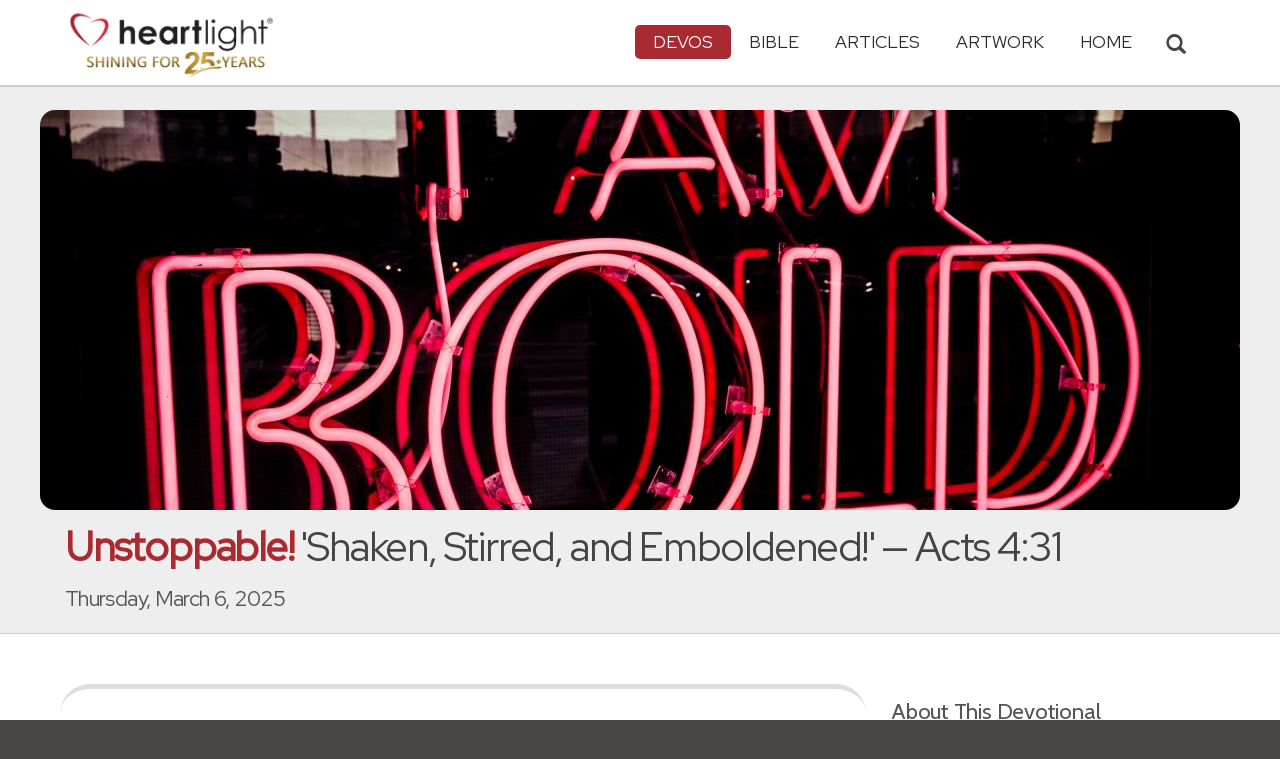

--- FILE ---
content_type: text/html; charset=UTF-8
request_url: https://www.heartlight.org/unstoppable/0306.html
body_size: 9434
content:



<!DOCTYPE html>
<html lang="en">
<head>
<!-- Google tag (gtag.js) -->
<script async src="https://www.googletagmanager.com/gtag/js?id=G-TNKT98JLTC"></script>
<script>
  window.dataLayer = window.dataLayer || [];
  function gtag(){dataLayer.push(arguments);}
  gtag('js', new Date());

  gtag('config', 'G-TNKT98JLTC');
</script>

<meta charset="utf-8">
<meta name="viewport" content="width=device-width, initial-scale=1.0">
<title>"Shaken, Stirred, and Emboldened!" &mdash; Acts 4:31 (Unstoppable!)</title>
<meta name="description" content="Key Thought: God's response to the prayers of those early disciples came through the power of the Holy Spirit released on them to do what they had.....">
<meta property="og:title" content="Unstoppable!: 'Shaken, Stirred, and Emboldened!' &mdash; Acts 4:31" />
<meta property="og:type" content="article" />
<meta property="og:url" content="https://www.heartlight.org/unstoppable/0306.html" />
<meta property="og:image" content="https://img.heartlight.org/crop.php?w=1200&h=630&fbcb=20492&q=95&f=overlazy/creations/24646.jpg" />
<meta property="og:description" content="Key Thought: God's response to the prayers of those early disciples came through the power of the Holy Spirit released on them to do what they had....." />
<meta property="fb:app_id" content="118210128214749" />
<meta property="fb:admins" content="1078802566,1078052617" />
<meta name="twitter:card" content="summary_large_image">
<meta name="twitter:site" content="@Heartlightorg">
<meta name="twitter:title" content="Unstoppable!: 'Shaken, Stirred, and Emboldened!' &mdash; Acts 4:31">
<meta name="twitter:image" content="https://img.heartlight.org/crop.php?w=1200&h=630&fbcb=20492&q=95&f=overlazy/creations/24646.jpg">
<meta name="twitter:description" content="Key Thought: God's response to the prayers of those early disciples came through the power of the Holy Spirit released on them to do what they had.....">
<link rel="alternate" type="application/rss+xml" title="Unstoppable! from Heartlight&reg;" href="https://www.heartlight.org/rss/track/devos/un/" />
<link rel="canonical" href="https://www.heartlight.org/unstoppable/0306.html" />
<!-- Bootstrap core CSS -->
<link href="/css/bootstrap.min.css?" rel="stylesheet">
<!-- Church Template CSS -->

<link href="/apple-touch-icon.png" rel="apple-touch-icon" />
<link href="/apple-touch-icon-76x76.png" rel="apple-touch-icon" sizes="76x76" />
<link href="/apple-touch-icon-120x120.png" rel="apple-touch-icon" sizes="120x120" />
<link href="/apple-touch-icon-152x152.png" rel="apple-touch-icon" sizes="152x152" />
<link href="/css/church.css?" rel="stylesheet">
<link href="/css/fancybox.css" rel="stylesheet">

<!-- HTML5 shim and Respond.js IE8 support of HTML5 elements and media queries -->
<!--[if lt IE 9]>
  <script src="/js/html5shiv.js"></script>
  <script src="/js/respond.min.js"></script>
<![endif]-->

<!-- Favicons -->
<link rel="shortcut icon" href="/favicon.ico" type="image/x-icon">
<script type="text/javascript" src="/js/adframe.js"></script>
<script type="text/javascript" src="/js/support.js?a"></script>

<!-- Custom Google Font : Montserrat and Droid Serif -->

<link href="https://fonts.googleapis.com/css?family=Montserrat:400,700" rel="stylesheet" type="text/css">
<link href='https://fonts.googleapis.com/css?family=Droid+Serif:400,700' rel='stylesheet' type='text/css'>


<link rel="preconnect" href="https://fonts.gstatic.com">
<link href="https://fonts.googleapis.com/css2?family=Cabin&family=Red+Hat+Display&display=swap" rel="stylesheet">

</head>
<body class="devos-page">

<!-- Navigation Bar Starts -->
<div class="navbar navbar-default navbar-fixed-top" role="navigation">
  <div class="container">

      <button type="button" class="navbar-toggle" data-toggle="collapse" data-target=".navbar-collapse"> <span class="sr-only">Toggle navigation</span> <span class="icon-bar"></span> <span class="icon-bar"></span> <span class="icon-bar"></span> </button>

        <i class="glyphicon glyphicon-search glyphicon-lg search-toggle navbar-search" data-target=".search-collapse" data-toggle="collapse"  title="Search Heartlight"></i>  
    <div class="navbar-header">

      <a class="navbar-brand" href="/"> <img src="/images/logo_25_years.png" title = "Heartlight - Home" alt="Heartlight" class="img-responsive"></a> </div>

    <div class="navbar-collapse collapse">
<ul class="nav navbar-nav navbar-right">

		<li class="dropdown active"> <a href="#" class="dropdown-toggle" data-toggle="dropdown">Devos<span class="caret"></span></a>
          <ul class="dropdown-menu dropdown-menu-left" role="menu">
            <li class=" more"><a href="/devotionals/">All Devotionals</a></li>          
            <li><a href="/cgi-shl/todaysverse.cgi">Today&#39;s Verse</a></li>
            <li><a href="/ghf/en/">God's Holy Fire</a></li>
            <li><a href="/wjd/">What Jesus Did!</a></li>
            <li class="active"><a href="/unstoppable/">Unstoppable!</a></li>
			<li><a href="/cgi-shl/quotemeal.cgi">Quotemeal</a></li>
            <li><a href="/cgi-shl/dailywisdom.cgi">Daily Wisdom</a></li>
            <li><a href="/cgi-shl/passionforpraise.cgi">Passion for Praise</a></li>
            <li><a href="/togetherinchrist/">Together in Christ</a></li>
			<li><a href="/spiritualwarfare/en/">Spiritual Warfare</a></li>
            <li><a href="/spurgeon/">Morning & Evening</a></li>
            <li><a href="/cgi-shl/ayearwithjesus.cgi">A Year with Jesus</a></li>
            <li><a href="/cgi-shl/praying_paul/pwp.pl">Praying with Paul</a></li>
            <li><a href="/devotionals/reading_plans/">Bible Reading Plans</a></li>
            <li><a href="/community/email.html">Subscribe by Email</a></li>
          </ul>
        </li>
        <li class="dropdown " onclick="openNav()"> <a href="/bible/" class="dropdown-toggle" data-toggle="dropdown">Bible <span class="caret"></span></a>
          <!-- <ul class="dropdown-menu dropdown-menu-left" role="menu">
            <li><a href="/devotionals/reading_plans/">Bible Reading Plans</a></li>
          </ul> -->
        </li>
        <li class="dropdown "> <a href="/articles/" class="dropdown-toggle" data-toggle="dropdown">Articles <span class="caret"></span></a>
          <ul class="dropdown-menu dropdown-menu-left" role="menu">
            <li class=" more"><a href="/articles/all/">Latest Articles</a></li>
            <li><a href="/articles/features/">Special Features</a></li>
            <li><a href="/articles/jesushaped/">JESUShaped</a></li>
            <li><a href="/articles/justforwomen/">Just for Women</a></li>
            <li><a href="/articles/togather/">ToGather</a></li>
            <li><a href="/articles/window/">The Jesus Window</a></li>
            <li><a href="/articles/caring_touch/">The Caring Touch</a></li>
            <li><a href="/articles/together/">Together in His Grace</a></li>
            <li><a href="/articles/all/">All Categories...</a></li>
          </ul>
        </li>
        <li class="dropdown "> <a href="#" class="dropdown-toggle" data-toggle="dropdown">Artwork <span class="caret"></span></a>
          <ul class="dropdown-menu dropdown-menu-left" role="menu">
            <li class=" more"><a href="/gallery/">Heartlight Gallery</a></li>
            <li><a href="/gallery/new/">- Latest Images</a></li>
            <li><a href="/gallery/popular/">- Most Popular</a></li>
            <li><a href="/gallery/book/">- Browse by Book</a></li>
						<li class="divider"></li>
            <li class=" more"><a href="/powerpoint/">PowerPoint Backgrounds</a></li>
            <li><a href="/powerpoint/new/">- Latest Images</a></li>
            <li><a href="/powerpoint/popular/">- Most Popular</a></li>
            <li><a href="/powerpoint/book/">- Browse by Book</a></li>
          </ul>
        </li>
        <li class="dropdown "><a href="/">HOME</a>
        </li>
      </ul>
    </div>
    <!--/.nav-collapse --> 
				<div class="search-collapse collapse">
					<form action="/cgi-shl/search.cgi" method="get" name="" id="navbar-search-form" class="search-form-results-page">
					<input type="hidden" value="all" name="config" id="search-form-top-config">
					<input type="hidden" value="" name="restrict">
					<input type="hidden" value="" name="exclude">
					<input type="hidden" value="long" name="format">
					<input type="hidden" value="score" name="sort">
					<input type="hidden" value="and" name="method">
					<input type="text" placeholder="Search for.." class="form-control" value="" name="words">
					<span class="input-group-btn">
					<button class="btn btn-default" type="submit" id="searchsubmit" value="Search" name="Submit" form="navbar-search-form" title="Search Heartlight"><i class="glyphicon glyphicon-search glyphicon-lg"></i></button>
					</span>
					</form>
				</div>
  </div>
</div>
<!--// Navbar Ends--> 

<!--SUBPAGE HEAD-->
<div class="subpage-head">
  <div class="center header-image-bar"><img style="object-position:center center" class="responsive header-image" src="https://img.heartlight.org/overlazy/backgrounds/2445.jpg" title="" style=""></div>
  <div class="container">
    <h1 class=""><span class="h1-devo">Unstoppable!</span> 'Shaken, Stirred, and Emboldened!' &mdash; Acts 4:31</h1>
    <p class="lead lead-devos noreftagger">Thursday, March 6, 2025</p>
  </div>
</div>

<!-- // END SUBPAGE HEAD -->	
<div class="container">
  <div class="row">
    <div class="col-md-9 has-margin-bottom has-margin-top">
<div class="showsupport"></div>
<script type='text/javascript'>
	showSupport('devos','unstoppable','content-top');
</script>
              <div class="lead well">After [the disciples'] prayer, the meeting place shook, and they were all filled with the Holy Spirit. Then they preached the word of God with boldness.<div class="lead-ref noreftagger">&mdash; <a class="rtBibleRef" href="https://www.heartlight.org/bible/Acts4.31" data-reference="Acts 4.31" data-version="nlt" data-purpose="bible-reference" rel="nofollow">Acts 4:31 NLT</a></div></div>
           
    	<a name="listen" id="listen"></a><div class="addthis_sharing_toolbox">
        <div class="btn-ata-wrapper">
            <div class="a2a_kit a2a_kit_size_32 a2a_default_style" data-a2a-icon-color="#a92a31"  data-a2a-url="https://www.heartlight.org/unstoppable/0306.html" data-a2a-title="Unstoppable!: 'Shaken, Stirred, and Emboldened!' &mdash; Acts 4:31">
                <a class="a2a_button_facebook"></a>
                <a class="a2a_button_google_gmail"></a>
                <a class="a2a_dd"></a>
                </div>
            </div>
        <div class="btn-sub-wrapper">
        <a href="/community/subscribe.php?devo=un">
        <button class="btn btn-default btn-sub">
        <img class="btn-sub-icon" src="https://img.heartlight.org/devotionals/subscribe.png">Get This <span class="noshowmo">Daily </span>Devo<span class="noshowmo">tional</span> by Email</button></a>
        </div>
        </div>
       
             
                
        
        
         
        <h4>Key Thought</h4>
			              
                
        
          
        
                
        
        <div class="thought-text">God's response to the prayers of those early disciples came through the power of the Holy Spirit released on them to do what they had asked. The place they were meeting shook and their hearts and efforts were stirred as they were emboldened to proclaim Jesus regardless of the opposition they faced. As the old hymn says, "O for a faith that will not shrink..." They did not "shrink back" but were emboldened and empowered! Those early disciples should stir us to boldness, too!</div>
								                          
         
            <h4 class="noreftagger">Today's Prayer</h4>
		        
          
           
              <div class="prayer-text">O Father, please hear my prayer from an old hymn that fills my heart today:<blockquote>Oh, for a faith that will not shrink,<br>Though pressed by every foe,<br>That will not tremble on the brink<br>Of any earthly woe!</blockquote> <p>I pray for such power and boldness in the name of Jesus. Amen.</p> <p class="ghffootnote"> From the song by William H. Bathurst, "O for a Faith That Will Not Shrink."</p></div>
			            	      					<!--htdig_noindex-->
        <h4>Related Scripture Readings</h4>
        <ul>
        <li><a class="rtBibleRef" href="https://www.heartlight.org/bible/Acts10.9-23" data-reference="Acts 10.9-23" data-version="nlt" data-purpose="bible-reference" rel="nofollow">Acts 10:9-23</a>, <a class="rtBibleRef" href="https://www.heartlight.org/bible/Acts18.9-11" data-reference="Acts 18.9-11" data-version="nlt" data-purpose="bible-reference" rel="nofollow">18:9-11</a>, <a class="rtBibleRef" href="https://www.heartlight.org/bible/Acts27.21-26" data-reference="Acts 27.21-26" data-version="nlt" data-purpose="bible-reference" rel="nofollow">27:21-26</a></li>
              	        <li><a class="rtBibleRef" href="https://www.heartlight.org/bible/1Timothy6.11-16" data-reference="1 Timothy 6.11-16" data-version="nlt" data-purpose="bible-reference" rel="nofollow">1 Timothy 6:11-16</a>; <a class="rtBibleRef" href="https://www.heartlight.org/bible/2Timothy1.6-13" data-reference="2 Timothy 1.6-13" data-version="nlt" data-purpose="bible-reference" rel="nofollow">2 Timothy 1:6-13</a></li>
		      				</ul>
			
      </article>
           
    
    <section class="post-comment-form">
                <a name="comments"></a>
        <script id="dsq-count-scr" src="//heartlightorg.disqus.com/count.js" async></script>
        <script type='text/javascript'>
            // then the solution to reload disqus comment count safely
            if(typeof DISQUSWIDGETS != "undefined") {                                                                                                                    
                DISQUSWIDGETS.getCount({ reset: true });
            }
        </script>
        <h4 class="collapsed" title="Show/Hide Comments" style="cursor: pointer" data-toggle="collapse" data-target="#disqus_thread" ><span class="disqus-comment-count" data-disqus-url="https://www.heartlight.org/unstoppable/0306.html">Comments</span><button class="btn btn-default" style="color:#a92931;background:#f9f9f9;float:right;margin-top:-3px">&#65291;</button></h4><div style="margin-left: 15px;display:inline-block" ><p>Have thoughts on this devotional? <a style="cursor: pointer" data-toggle="collapse" data-target="#disqus_thread">Leave a comment</a></p></div>        
		                    <div class="collapse" id="disqus_thread"></div>
                    <script>

                        var disqus_config = function () {
                            this.page.url = 'https://www.heartlight.org/unstoppable/0306.html';
                            this.page.identifier = 'https://www.heartlight.org/unstoppable/0306.html';
                                                    };
                        (function() { 
                        var d = document, s = d.createElement('script');
                        s.src = 'https://heartlightorg.disqus.com/embed.js';
                        s.setAttribute('data-timestamp', +new Date());
                        (d.head || d.body).appendChild(s);
                        })();
                    </script>
                    <noscript>Please enable JavaScript to view the <a href="https://disqus.com/?ref_noscript" rel="nofollow">comments powered by Disqus.</a></noscript>

        
        
        
    </section>
    
    
        
         
    <h4><a href="/bible/Acts+4%3A31" title="More Resources about Acts 4:31">15 Related Resources by Heartlight</a></h4>
    <div class="devo-related-related center has-margin-bottom">
                    <div class="devo-related-teaser"><a href="https://www.heartlight.org/cgi-shl/todaysverse.cgi?day=20230126&ver=niv"><div class="rr-img-wrapper"><img class="devo-related-teaser-image" src="//img.heartlight.org/crop.php?w=400&f=overlazy/backgrounds/1744.jpg" alt="" title="Acts 4:31"></a></div><a href="https://www.heartlight.org/cgi-shl/todaysverse.cgi?day=20230126&ver=niv"><div class="devo-related-teaser-title noreftagger balance-text">Acts 4:31</div><div class="article-sidebar-teaser-subtitle noreftagger">Devo: Today's Verse</div><div class="devo-related-teaser-teaser balance-text noreftagger">"After they prayed, the place where they were meeting was shaken. And they were all filled with the Holy Spirit and spoke the word of God boldly."</div></a></div>


                    <div class="devo-related-teaser"><a href="https://www.heartlight.org/ghf/en/0516/"><div class="rr-img-wrapper"><img class="devo-related-teaser-image" src="//img.heartlight.org/crop.php?w=400&f=overlazy/backgrounds/1485.jpg" alt="" title="Boldness!"></a></div><a href="https://www.heartlight.org/ghf/en/0516/"><div class="devo-related-teaser-title noreftagger balance-text">Boldness!</div><div class="article-sidebar-teaser-subtitle noreftagger">Devo: God's Holy Fire</div><div class="devo-related-teaser-teaser balance-text noreftagger">"After [the disciples'] prayer, the meeting place shook, and they were all filled with the Holy Spirit. Then they preached the word of God with boldness."</div></a></div>


                    <div class="devo-related-teaser"><a href="https://www.heartlight.org/ghf/en/1101/"><div class="rr-img-wrapper"><img class="devo-related-teaser-image" src="//img.heartlight.org/crop.php?w=400&f=overlazy/backgrounds/793.jpg" alt="" title="Fearless Confidence"></a></div><a href="https://www.heartlight.org/ghf/en/1101/"><div class="devo-related-teaser-title noreftagger balance-text">Fearless Confidence</div><div class="article-sidebar-teaser-subtitle noreftagger">Devo: God's Holy Fire</div><div class="devo-related-teaser-teaser balance-text noreftagger">"[About the disciples in Jerusalem after Peter and John were threatened and then released from prison, Luke wrote:] While they were praying, the place where they..."</div></a></div>


                    <div class="devo-related-teaser"><a href="https://www.heartlight.org/gallery/2037.html"><div class="rr-img-wrapper"><img class="devo-related-teaser-image" src="//img.heartlight.org/crop.php?w=400&f=cards/g/acts4_31.jpg" alt="" title="Look at what prayer can do!"></a></div><a href="https://www.heartlight.org/gallery/2037.html"><div class="devo-related-teaser-title noreftagger balance-text">Look at what prayer can do!</div><div class="article-sidebar-teaser-subtitle noreftagger">Illustration of Acts 4:31</div><div class="devo-related-teaser-teaser balance-text noreftagger">Inspirational illustration of Acts 4:31 -- After they prayed, the place where they were meeting was shaken. And they were all filled with the Holy Spirit and spoke the word of God boldly.</div></a></div>


            				

    </div>

    <div class="center has-padding-vertical"><a href="/bible/Acts+4%3A31" title="More Resources about Acts 4:31" class="btn btn-default noreftagger" style="text-transform:unset">See All 15 Related Resources<span class="noshowmo"> about Acts 4:31</span></a></div>
        
    
	   

    
    
    <h4>Illustration</h4><img src="https://img.heartlight.org/overlazy/creations/24646.jpg" class="img-responsive has-margin-xs-top" title="Illustration of Acts 4:31 NLT &mdash; After [the disciples'] prayer, the meeting place shook, and they were all filled with the Holy Spirit. Then they preached the word of God with boldness." alt="Illustration of Acts 4:31 NLT &mdash; After [the disciples'] prayer, the meeting place shook, and they were all filled with the Holy Spirit. Then they preached the word of God with boldness." style="border-radius: 15px;">    <div class="showsupport"></div>
        <script type='text/javascript'>
          showSupport('devos','unstoppable','content-bottom');
        </script>
    <!--htdig_noindex-->
    <h4>Other Devotionals from Heartlight<span class="noshowmo"> for Thursday, March 6, 2025</span></h4>
    <div class="col-md-6 col-sm-12 cross-promo-wrapper"><div class="well"><div class="cross-promo-title"><a href="http://www.heartlight.org/ghf/">God's Holy Fire</a></div><div class="cross-promo-summary balance-text">A daily devotional about the work of the Holy Spirit in our lives.</div><a href="https://www.heartlight.org/ghf/en/1227/"><img style="object-position: center" class="cross-promo-img" src="https://img.heartlight.org/overlazy/backgrounds/324.jpg"></a><div class="noreftagger ref"><a class="balance-text" href="https://www.heartlight.org/ghf/en/1227/">'Full and Led' (Lk. 4:1)</a></div><div class="cross-promo-text"><div class="teaser center balance-text">"Jesus, full of the Holy Spirit, left the Jordan and was led by the Spirit into the wilderness, ..."</div><div class="center"><a href="https://www.heartlight.org/ghf/en/1227/"><button class="btn btn-default btn-md">Read Devo</button></a></div></div></div></div><div class="col-md-6 col-sm-12 cross-promo-wrapper"><div class="well"><div class="cross-promo-title"><a href="http://www.heartlight.org/cgi-shl/todaysverse.cgi">Today's Verse</a></div><div class="cross-promo-summary balance-text">A daily devotional featuring a Bible verse, thought and prayer.</div><a href="https://www.heartlight.org/cgi-shl/todaysverse.cgi?day=20251227&ver=niv"><img style="object-position: center" class="cross-promo-img" src="https://img.heartlight.org/overlazy/backgrounds/749.jpg"></a><div class="noreftagger ref"><a class="balance-text" href="https://www.heartlight.org/cgi-shl/todaysverse.cgi?day=20251227&ver=niv">Luke 2:20</a></div><div class="cross-promo-text"><div class="teaser center balance-text">"The shepherds returned, glorifying and praising God for all the things they had heard and seen, which were just as they had been told."</div><div class="center"><a href="https://www.heartlight.org/cgi-shl/todaysverse.cgi?day=20251227&ver=niv"><button class="btn btn-default btn-md">Read Devo</button></a></div></div></div></div><div class="col-md-6 col-sm-12 cross-promo-wrapper"><div class="well"><div class="cross-promo-title"><a href="http://www.heartlight.org/cgi-shl/dailywisdom.cgi">Daily Wisdom</a></div><div class="cross-promo-summary balance-text">A daily devotional featuring wise counsel found in Scripture.</div><a href="https://www.heartlight.org/cgi-shl/dailywisdom.cgi?day=20251227&ver=niv"><img style="object-position: center" class="cross-promo-img" src="https://img.heartlight.org/overlazy/backgrounds/1184.jpg"></a><div class="noreftagger ref"><a class="balance-text" href="https://www.heartlight.org/cgi-shl/dailywisdom.cgi?day=20251227&ver=niv">Proverbs 27:17</a></div><div class="cross-promo-text"><div class="teaser center balance-text">"As iron sharpens iron, so one man sharpens another."</div><div class="center"><a href="https://www.heartlight.org/devotionals/dailywisdom/archive.html"><button class="btn btn-default btn-md">More Wisdom</button></a></div></div></div></div><div class="col-md-6 col-sm-12 cross-promo-wrapper"><div class="well"><div class="cross-promo-title"><a href="http://www.heartlight.org/cgi-shl/quotemeal.cgi">Quotemeal</a></div><div class="cross-promo-summary balance-text">A daily dose of Christian quotes to inspire and encourage.</div><a href="https://www.heartlight.org/cgi-shl/quotemeal.cgi?day=20251227"><img style="object-position: center" class="cross-promo-img" src="https://img.heartlight.org/overlazy/backgrounds/829.jpg"></a><div class="noreftagger ref"><a class="balance-text" href="https://www.heartlight.org/cgi-shl/quotemeal.cgi?day=20251227">Quote by John Barrymore:</a></div><div class="cross-promo-text"><div class="teaser center balance-text">"A man is not old until regrets take the place of dreams."</div><div class="center"><a href="https://www.heartlight.org/devotionals/quotemeal/archive.html"><button class="btn btn-default btn-md">More Quotes</button></a></div></div></div></div><div class="clearfix"></div>    
    <!--/htdig_noindex-->
        </div>
    <!--// col md 9--> 
    
    <!--Blog Sidebar-->
    <div class="col-md-3 has-margin-top">
        <div class="showsupport"></div>
        <script type='text/javascript'>
          showSupport('devos','unstoppable','sidebar-top');
        </script>
      <div>
                <h4>About This Devotional</h4>        
		        <p><strong>Unstoppable!</strong> is a one-year devotional guide through the book of Acts. Each devotional consists of a scripture passage, a reflection and a prayer. The reflection opens up the day's scripture and shows how it challenges one to live for Jesus.</p>
        <p>Unstoppable! is written by <a href="http://www.heartlight.org/contributors/philware.html">Phil Ware</a>.</p>
        <p><small>Scripture quotations are taken from the Holy Bible, New Living Translation, copyright ©1996, 2004, 2007, 2013, 2015 by Tyndale House Foundation. Used by permission of Tyndale House Publishers, Inc., Carol Stream, Illinois 60188. All rights reserved.</small></p>
      </div>
      <div class="vertical-links has-margin-xs-bottom">
                <h4>More Unstoppable!</h4>        
		
      			      <a href="https://www.heartlight.org/unstoppable/0305.html"><button type="button" class="btn btn-default half-width">&larr; Prev<span class="truncate-text-sidebar">ious</span> Day</button></a>
		




			      <a href="https://www.heartlight.org/unstoppable/0307.html"><button type="button" class="btn btn-default half-width">Next Day &rarr;</button></a>
			            <a href="https://www.heartlight.org/unstoppable/archive.html"><button type="button" class="btn btn-default full-width has-margin-xs-top">View Entire Archive</button></a>
			
			        <form class="search-form-results-page sidebar-search-form has-margin-top" name="" method="get" action="/cgi-shl/search.cgi">
        <input type="hidden" name="restrict" value="">
        <input type="hidden" name="exclude" value="">
        <input type="hidden" name="format" value="long">
        <input type="hidden" name="sort" value="score">
        <input type="hidden" name="method" value="and">
        <select class="search-form-select-section" name="config">
        <option value="unstoppable" class="option-unstoppable">Search Unstoppable!</option>
        <option value="devos" class="option-devos">Search All Devotionals</option>
        <option value="all" class="option-all">Search All of Heartlight</option>
        </select>
        <input class="search-form-results-page-input" type="text" value="" placeholder="Search for.." name="words">
        <input class="searchsubmit btn btn-default" type="submit" name="Submit" value="Search">
        </form>
			      </div>
      
    </div>
  </div>
</div>


<!--htdig_noindex-->
<!-- SUBSCRIBE -->
<div class="highlight-bg">
  <div class="container">
    <div class="row">
      <form action="/devotionals/subscribe.php" method="post" class="form subscribe-form" role="form" id="subscribeForm" enctype="application/x-www-form-urlencoded">
        <div class="form-group col-md-3 hidden-sm">
          <h5 class="susbcribe-head">Get Unstoppable! by Email<span>Join 1/2 Million Daily Readers!</span></h5>
        </div>
        <div class="form-group col-sm-8 col-md-4">
          <label class="sr-only">Email address</label>
          <input name="listname" type="hidden" id="listname" value="unstoppable" />
          <input type="email" class="form-control input-lg"  value="your@email.com" onFocus="this.value='';" onBlur="if (this.value=='') {this.value='your@email.com';}" name="email" id="address" data-validate="validate(required, email)" required>
          <span class="help-block" id="result"></span> </div>
        <div class="form-group col-sm-4 col-md-3">
          <button type="submit" class="btn btn-lg btn-primary btn-block" value="submit">Subscribe Now →</button><div class="sm has-margin-xs-top center">By subscribing you agree to our <a href="/support/privacy.html">Privacy Policy</a>.</div>
        </div>
      </form>
    </div>
  </div>
</div>
<!-- END SUBSCRIBE --> 
<!--/htdig_noindex-->
<!--htdig_noindex-->
<!-- FOOTER -->
<footer>
  <div class="container">
    <div class="row">
    
    
      <div class="col-sm-6 col-md-6">
        <h5><a href="/contributors/">ABOUT HEARTLIGHT<sup> &reg;</sup></a></h5>
        <p>Heartlight Provides Positive Resources for Daily Christian Living.</p>
        <p>Heartlight.org is maintained by <a class="footer-ip-link" href="https://infinitepublishing.com" target="_blank">Infinite Publishing</a>.</p>    
        <h5><a href="/support/">SUPPORT</a></h5>
        <p>Heartlight is supported by loving Christians from around the world.</p><a class="button btn btn-success" href="/support/"><span class="support-heart-button">&#10084;</span> Donate</a>
      </div>   
            
            
      <div class="col-sm-3 col-md-1"></div>        
    
      <div class="col-sm-3 col-md-2">
        <h5>CONNECT</h5>
            <div class="has-margin-med-top has-margin-bottom"><a href="/community/email.html" class="center btn btn-default btn-footer balance-text">Subscribe to Heartlight</a></div>
            <p>Stay in touch:</p>
        <div class="social-icons"><a href="https://www.facebook.com/heartlight.org"><img src="/images/fb-icon.png" title="Heartlight on Facebook" alt="Heartlight on Facebook"></a><!-- <a href="https://twitter.com/heartlightorg"><img src="/images/tw-icon.png" title="Heartlight on Twitter" alt="Heartlight on Twitter"></a>--> <a href="/comments/"><img src="/images/em-icon.png" title="Contact Us" alt="Contact Us"></a> <a href="http://get.theapp.co/b424/" rel="nofollow"><img src="/images/mo-icon.png" title="Get the Heartlight App" alt="Get the Heartlight App"></a></div>
 
      </div>

            
      <div class="col-sm-3 col-md-1"></div>                
            
      <div class="col-sm-3 col-md-2">
        <h5>SECTIONS</h5>
        <ul class="footer-links">
          <li><a href="/devotionals/">Devotionals</a></li>
          <li><a href="/bible/">Bible</a></li>
          <li><a href="/articles/">Articles</a></li>
          <li><a href="/gallery/">Artwork</a></li>
          <li><a href="/">Home</a></li>
        </ul>
      </div>             
            
            
    </div>
  </div>
<div class="copyright">
    <div class="container">
      <p class="text-center copyright-text balance-text">Copyright &copy; 1996 - 2025 All rights reserved. &nbsp;HEARTLIGHT is a registered service mark of Heartlight, Inc. | <a href="/support/privacy.html">Privacy Policy</a></p>
      <p class="center copyright-text-fine-print balance-text">Except where noted, scripture quotations are taken from the <a href="https://www.bibleleague.org/bible-translation/" rel="nofollow">Easy-to-Read Version</a> &copy; 2014 by Bible League International. &nbsp;Used by permission.</p>
      <p class="center copyright-text-fine-print balance-text"><u>Disclaimer</u>: Content provided by Heartlight, Inc. is for informational and inspirational purposes only and should not be considered a substitute for church, pastoral guidance, or professional counseling. Readers are solely responsible for their use of this material.</p>
    </div>
  </div>
</footer>
<!-- END FOOTER --> 

<!-- Bootstrap core JavaScript
================================================== --> 
<!-- Placed at the end of the document so the pages load faster --> 
<script src="/js/jquery.js"></script> 
<script src="/js/bootstrap.min.js"></script> 
<script src="/js/ketchup.all.js"></script> 
<script src="/js/script.js"></script>

<script>

	var refTagger = {
		settings: {
			bibleReader: "biblia",
			bibleVersion: "NLT",
			convertHyperlinks: false,
			linksOpenNewWindow: false,
            noSearchClassNames: ["noreftagger"],
				
			roundCorners: true,
			socialSharing: ["facebook","twitter","faithlife"],
			tagChapters: true,
			customStyle : {
				heading: {
					backgroundColor : "#a92a31",
					color : "#ffffff"
				},
				body   : {
					color : "#000000",
					moreLink : {
						color: "#810303"
					}
				}
			}
		}
	};
    
    (function(d, t) {
      var n=d.querySelector('[nonce]');
      refTagger.settings.nonce = n && (n.nonce||n.getAttribute('nonce'));
      var g = d.createElement(t), s = d.getElementsByTagName(t)[0];
      g.src = 'https://api.reftagger.com/v2/RefTagger.js';
      g.nonce = refTagger.settings.nonce;
      s.parentNode.insertBefore(g, s);
    }(document, 'script'));
    
 document.addEventListener('DOMContentLoaded', function() {
    setTimeout(function() {

        // Global Listener to "Un-arm" Links
        document.addEventListener('click', function(event) {
            if (!event.target.closest('a.rtBibleRef, .rtTooltip')) {
                document.querySelectorAll('a.rtBibleRef.rt-link-armed').forEach(function(armedLink) {
                    armedLink.classList.remove('rt-link-armed');
                });
            }
        });

        // --- Link Processing Loop with NEW "Bait-and-Switch" Logic ---
        const allTaggedLinks = document.querySelectorAll('a.rtBibleRef');
        
        allTaggedLinks.forEach(function(link) {
            
            // Part 1: Fix the URL (for all links)
            const referenceText = link.getAttribute('data-reference');
            if (referenceText) {
                const referenceTextNoSpaces = referenceText.replace(/ /g, '');
                const newUrl = 'https://www.heartlight.org/bible/' + encodeURI(referenceTextNoSpaces);
                link.href = newUrl;
            }
        
            // Part 3: Mobile Two-Tap Logic (for all links)
            link.style.cursor = 'pointer';
            link.addEventListener('touchend', function(event) {
                if (this.classList.contains('rt-link-armed')) {
                    event.preventDefault();
                    window.location.href = this.href;
                    return;
                }
                event.stopPropagation();
                document.querySelectorAll('a.rtBibleRef.rt-link-armed').forEach(function(armedLink) {
                    armedLink.classList.remove('rt-link-armed');
                });
                this.classList.add('rt-link-armed');
            });
        });
        
    }, 500);
});
    
</script>
<script src="https://www.heartlight.org/js/biblebrowser.js"></script><script>
                    $(function(){
                        if ($('#offCanvasNav').length) {
                            $('#offCanvasNav').hide();
                        }
                        if (typeof renderAccordion === 'function') {
                            renderAccordion();
                        }
                    });
</script>
<script src="/js/balancetext.min.js"></script>
<script>
  function safelyBalanceText() {
    if (typeof jQuery !== 'undefined' && typeof jQuery.fn.balanceText === 'function') {
      console.log('Balancing text after layout');
      jQuery('.balance-text').balanceText();
    }
  }

  if ('requestAnimationFrame' in window) {
    requestAnimationFrame(() => {
      requestAnimationFrame(() => {
        // Wait two frames (post-paint), then run
        safelyBalanceText();
      });
    });
  } else {
    // Fallback if RAF isn't supported
    setTimeout(safelyBalanceText, 100);
  }
</script>
<script async src="https://static.addtoany.com/menu/page.js"></script>
<!--/htdig_noindex-->
<div id="offCanvasNav" class="offcanvas-nav" style="display: none;">
    <div onclick="closeNav()" class="offCanvasHeader">
      <img src="https://www.heartlight.org/apple-touch-icon.png" alt="Heartlight Bible" title="Heartlight Bible"><strong>Bible: Browse OT/NT Books</strong>
      <button class="close pull-right" style="font-size:28px;" onclick="closeNav()">&times;</button>
    </div>
    <div id="bibleAccordion"></div>
</div>
</body>
</html>


--- FILE ---
content_type: text/javascript
request_url: https://www.heartlight.org/js/support.js?a
body_size: 1837
content:


	var orient;
	var abreplaced = 0;

	if (typeof ab === 'undefined'){
		// FF throws an error if ab is undefined
		var ab = true;
	}


  // Is an Adblocker active?
  if(window.ab){
		window.ab = 1;
  } else {
		window.ab = 0;
  }

	// Simplest solution for getting Screen Orientation
	if(window.innerHeight > window.innerWidth){
			window.orient = 'p';
	} else {
			window.orient = 'l';
	}

function showSupport(siteSection, siteSubSection, pageLocation) {
	
	// Disabled in the fall of 2021 when we decided to disable ads on Heartlight.org
	// See: https://www.heartlight.org/news/fall-2021/
	
	return null;

		// Get the div above the script	
    var scriptTag = document.getElementsByTagName('script');
    scriptTag = scriptTag[scriptTag.length - 1];

    var ssDiv = scriptTag.previousElementSibling; // #foo1	
		ssDiv.id =  makeid(5);

	

	if(window.ab) {

		if(window.abreplaced < 1) {
			// for now, just display a message
			// eventually want to pull content from remote script to: a) rotate the message based on placement and b) count actual adblock numbers
			// but for now, this keeps us from adding an iframe and dealing with that junk
			document.getElementById(ssDiv.id).className = "showsupportabon";
			document.getElementById(ssDiv.id).innerHTML = 'We\'ve noticed you\'re using an ad blocker.<br>Since ads help fund our efforts, would you consider <a href="/support/">donating to our ministry</a>?';
			window.abreplaced = 1;
		} else {
			// remove the styling on additional notices

		}

	} else {

		// No Ad Blocker enabled, so let's show some ads
		var dw = document.getElementById(ssDiv.id).offsetWidth;

		var urlToFetch = '/ssi/support.php?w='+screen.width+'&h='+screen.height+'&o='+window.orient+'&ab='+window.ab+'&ss='+siteSection+'&sss='+siteSubSection+'&pl='+pageLocation+'&dw='+dw+'&id='+ssDiv.id;

		fetchUrl(urlToFetch, function (err, response) {
			if (err) {
				console.log('Response: '+err);
			}
			if (response) {
				// We've got something display
				var promoHtml = response;
				
				// Die if nothing to show			
				if(promoHtml.search("intentionallyblank") > 0) {
					return;
				}
							
				// use an iframe if we've got an iframe or javascript tags			
				if(Math.max(promoHtml.search("script"), promoHtml.search("iframe")) > 0) {

					var ifrm = document.createElement('iframe');
					ifrm.setAttribute('id', 'ifrm-'+ssDiv.id); // assign an id
	
					// stick it in the HTML page so we can work on it
					var el = document.getElementById(ssDiv.id);
					el.parentNode.insertBefore(ifrm, el);
												
					// assign url
					ifrm.setAttribute('src', urlToFetch);
					// ifrm.setAttribute('src', 'about:blank');
					ifrm.setAttribute('scrolling', 'no');
					ifrm.setAttribute('frameborder', 'no');
					ifrm.setAttribute('frameborder', 'no');
					ifrm.setAttribute('width', '100%');
					// ifrm.setAttribute('height', '600px');
					// ifrm.setAttribute('style', 'height: 250');
					
					if(pageLocation == 'sidebar-top') {
						ifrm.setAttribute('style', 'height: 250px');
					}
					if((pageLocation == 'content-top') || (pageLocation == 'content-bottom')  )  {
						ifrm.setAttribute('style', 'height: 90px');
					}
					
					ifrmBody = document.getElementById('ifrm-'+ssDiv.id).contentWindow.document;				
					ifrmBody.open();
					ifrmBody.write(promoHtml);	
					ifrmBody.close();

				} else {

					// otherwise use a div
					var div = document.createElement('div');
					div.setAttribute('id', 'div-'+ssDiv.id); // assign an id
	
					// stick it in the HTML page so we can work on it
					var eldiv = document.getElementById(ssDiv.id);
					eldiv.parentNode.insertBefore(div, eldiv);
					
					document.getElementById('div-'+ssDiv.id).innerHTML = promoHtml;

				}

			}
					
		});
		
	}

}

function fetchUrl(url, callback) {
var xhr = new XMLHttpRequest();
xhr.open('GET', encodeURI(url), true);
xhr.onload = function() {
    if (xhr.status === 200) {
				// Success; get content
				callback(null, xhr.responseText);	
    }
    else {
        // alert('Request failed.  Returned status of ' + xhr.status);
				callback(xhr.status);
    }
};
xhr.send();

}

function makeid(count)
{
    var text = "";
    var possible = "ABCDEFGHIJKLMNOPQRSTUVWXYZ0123456789";

    for( var i=0; i < count; i++ )
        text += possible.charAt(Math.floor(Math.random() * possible.length));

    return text;
}

--- FILE ---
content_type: text/javascript
request_url: https://www.heartlight.org/js/biblebrowser.js
body_size: 5945
content:
// biblebrowser.js


let lastKnownScrollY = 0;

window.bibleBrowser = [
  { name: "Genesis", chapters: [31,25,24,26,32,22,24,22,29,32,32,20,18,24,21,16,27,33,38,18,34,24,20,67,34,35,46,22,35,43,55,32,20,31,29,43,36,30,23,23,57,38,34,34,28,34,31,22,33,26] },
  { name: "Exodus", chapters: [22,25,22,31,23,30,25,32,35,29,10,51,22,31,27,36,16,27,25,26,36,31,33,18,40,37,21,43,46,38,18,35,23,35,35,38,29,31,43,38] },
  { name: "Leviticus", chapters: [17,16,17,35,19,30,38,36,24,20,47, 8,59,57,33,34,16,30,37,27,24,33,44,23,55,46,34] },
  { name: "Numbers", chapters: [54,34,51,49,31,27,89,26,23,36,35,16,33,45,41,50,13,32,22,29,35,41,30,25,18,65,23,31,39,17,54,42,56,29,34,13] },
  { name: "Deuteronomy", chapters: [46,37,29,49,33,25,26,20,29,22,32,32,18,29,23,22,20,22,21,20,23,30,25,22,19,19,26,69,28,20,30,52,29,12] },
  { name: "Joshua", chapters: [18,24,17,24,15,27,26,35,27,43,23,24,33,15,63,10,18,28,51, 9,45,34,16,33] },
  { name: "Judges", chapters: [36,23,31,24,31,40,25,35,57,18,40,15,25,20,20,31,13,31,30,48,25] },
  { name: "Ruth", chapters: [22,23,18,22] },
  { name: "1 Samuel", chapters: [28,36,21,22,12,21,17,22,27,27,15,25,23,52,35,23,58,30,24,42,15,23,29,22,44,25,12,25,11,31,13] },
  { name: "2 Samuel", chapters: [27,32,39,12,25,23,29,18,13,19,27,31,39,33,37,23,29,33,43,26,22,51,39,25] },
  { name: "1 Kings", chapters: [53,46,28,34,18,38,51,66,28,29,43,33,34,31,34,34,24,46,21,43,29,53] },
  { name: "2 Kings", chapters: [18,25,27,44,27,33,20,29,37,36,20,21,25,29,38,20,41,37,37,21,26,20,37,20,30] },
  { name: "1 Chronicles", chapters: [54,55,24,43,26,81,40,40,44,14,47,41,14,17,29,43,27,17,19, 8,30,19,32,31,31,32,34,21,30] },
  { name: "2 Chronicles", chapters: [17,18,17,22,14,42,22,18,31,19,23,16,22,15,19,14,19,34,11,37,20,12,21,27,28,23, 9,27,36,27,21,33,25,33,27,23,23,27,21,33,17,24,28,23,28,13] },
  { name: "Ezra", chapters: [11,70,13,24,17,22,28,36,15,44] },
  { name: "Nehemiah", chapters: [11,20,32,23,19,19,73,18,38,39,36,47,31] },
  { name: "Esther", chapters: [22,23,15,17,14,14,10,17,32, 3] },
  { name: "Job", chapters: [22,13,26,21,27,30,21,22,35,22,20,25,28,22,35,22,16,21,29,29,34,30,17,25, 6,14,21,28,25,31,40,22,33,37,16,33,24,41,30,24,34,26,17,17] },
  { name: "Psalm", chapters: [6,12,8,8,12,10,17,9,20,18,7,8,6,7,5,11,15,50,14,9,  13,31,6,10,22,12,14,9,11,12,24,11,22,22,28,12,40,22,13,17,13,9,5,26,22,17,9,14,20,22,19,9,6,7,23,13,11,11,17,12,  8,12,11,10,13,20,7,35,36,5,24,20,28,23,10,12,20,20,13,20,17,12,19,13,14,17,7,18,52,17,16,15,5,23,11,13,12,9,9,5,8,  28,22,35,45,48,43,13,31,7,10,10,9,8,18,19,2,29,176,7,8,9,4,8,5,6,5,6,8,8,3,18,3,3,21,26,9,8,24,14,10,7,  12,15,21,10,20,14,9,6] },
  { name: "Proverbs", chapters: [33,22,35,27,23,35,27,36,18,32,31,28,25,35,33,33,28,24,29,30,31,29,35,34,28,28,27,28,28,33,31] },
  { name: "Ecclesiastes", chapters: [18,26,22,16,20,12,29,17,18,20,10,14] },
  { name: "Song of Songs", chapters: [17,17,11,16,16,13,13,14] },
  { name: "Isaiah", chapters: [31,22,26,6,30,13,25,22,21,34,16,6,22,32,9,14,14,7,25,6,17,25,18,23,15,24,13,29,24,33,9,20,24,17, 24,10,22,38,22,8,31,29,25,28,28,25,13,15,22,26,11,23,15,12,17,13,12,21,14,21,22,11,12,19,12,24] },
  { name: "Jeremiah", chapters: [19,37,25,31,31,30,34,22,26,25,23,17,27,22,21,21,27,23,15,18,14,30,40,10,38,24,22,17,32,24,40,44,26,22,19,32,21,28,18,16,18,22,13,28,25,28,7,47,39,46,64,34] },
  { name: "Lamentations", chapters: [22,22,66,22,22] },
  { name: "Ezekiel", chapters: [28,10,27,17,17,14,27,18,11,22,25,28,23,23,8,63,24,32,14,49,37,31,49,27,17,21,36,26,21,26,18,32,33,31,15,38,28,23,29,49,26,20,27,31,25,24,23,35] },
  { name: "Daniel", chapters: [21,49,30,37,31,28,28,27,27,21,45,13] },
  { name: "Hosea", chapters: [11,23,5,19,15,11,16,14,17,15,12,14,16,9] },
  { name: "Joel", chapters: [20,32,21] },
  { name: "Amos", chapters: [15,16,15,13,27,14,17,14,15] },
  { name: "Obadiah", chapters: [21] },
  { name: "Jonah", chapters: [17,10,10,11] },
  { name: "Micah", chapters: [16,13,12,13,15,16,20] },
  { name: "Nahum", chapters: [15,13,19] },
  { name: "Habakkuk", chapters: [17,20,19] },
  { name: "Zephaniah", chapters: [18,15,20] },
  { name: "Haggai", chapters: [15,23] },
  { name: "Zechariah", chapters: [21,13,10,14,11,15,14,23,17,12,17,14,9,21] },
  { name: "Malachi", chapters: [14,17,18,6] },

  // New Testament
  { name: "Matthew", chapters: [25,23,17,25,48,34,29,34,38,42,30,50,58,36,39,28,27,35,30,34,46,46,39,51,46,75,66,20] },
  { name: "Mark", chapters: [45,28,35,41,43,56,37,38,50,52,33,44,37,72,47,20] },
  { name: "Luke", chapters: [80,52,38,44,39,49,50,56,62,42,54,59,35,35,32,31,37,43,48,47,38,71,56,53] },
  { name: "John", chapters: [51,25,36,54,47,71,53,59,41,42,57,50,38,31,27,33,26,40,42,31,25] },
  { name: "Acts", chapters: [26,47,26,37,42,15,60,40,43,48,30,25,52,28,41,40,34,28,41,38,40,30,35,27,27,32,44,31] },
  { name: "Romans", chapters: [32,29,31,25,21,23,25,39,33,21,36,21,14,23,33,27] },
  { name: "1 Corinthians", chapters: [31,16,23,21,13,20,40,13,27,33,34,31,13,40,58,24] },
  { name: "2 Corinthians", chapters: [24,17,18,18,21,18,16,24,15,18,33,21,14] },
  { name: "Galatians", chapters: [24,21,29,31,26,18] },
  { name: "Ephesians", chapters: [23,22,21,32,33,24] },
  { name: "Philippians", chapters: [30,30,21,23] },
  { name: "Colossians", chapters: [29,23,25,18] },
  { name: "1 Thessalonians", chapters: [10,20,13,18,28] },
  { name: "2 Thessalonians", chapters: [12,17,18] },
  { name: "1 Timothy", chapters: [20,15,16,16,25,21] },
  { name: "2 Timothy", chapters: [18,26,17,22] },
  { name: "Titus", chapters: [16,15,15] },
  { name: "Philemon", chapters: [25] },
  { name: "Hebrews", chapters: [14,18,19,16,14,20,28,13,28,39,40,29,25] },
  { name: "James", chapters: [27,26,18,17,20] },
  { name: "1 Peter", chapters: [25,25,22,19,14] },
  { name: "2 Peter", chapters: [21,22,18] },
  { name: "1 John", chapters: [10,29,24,21,21] },
  { name: "2 John", chapters: [13] },
  { name: "3 John", chapters: [14] },
  { name: "Jude", chapters: [25] },
  { name: "Revelation", chapters: [20,29,22,11,14,17,17,13,21,11,19,17,18,20,8,21,18,24,21,15,27,21] }
];


  let openBook = null;    
  let selChapter = null;  
  let selVerse = null;    // Now an array of 1-based verse numbers, or null
  let isMenuOpening = false;

  $(function(){
    $('#offCanvasNav').hide();
    renderAccordion();
  });

  const openButtonSelector = '.bible-button[onclick="openNav()"]';

  function handleClickOutside(event) {
    if (isMenuOpening) { 
      return;
    }
    const $offCanvas = $('#offCanvasNav');
    const $target = $(event.target);
    if (!$offCanvas.is(':visible')) {
      return;
    }
    if ($target.closest(openButtonSelector).length) { 
      return; 
    }
    if ($target.closest('#offCanvasNav').length) { 
      return;
    }
    closeNav();
  }

  function openNav(bookInput, chapterInput, verseInput) {

    lastKnownScrollY = window.scrollY;
    document.body.style.position = 'fixed';
    document.body.style.top = `-${lastKnownScrollY}px`;
    document.body.style.width = '100%';


    if (isMenuOpening && $('#offCanvasNav').is(':visible')) return; 

    isMenuOpening = true; 
    const $nav = $('#offCanvasNav');

    $nav.css({
        display: 'block',
        visibility: 'hidden',
        opacity: 0
    });
    
    let newOpenBook1Based = null; 
    if (bookInput !== undefined && bookInput !== null) {
      if (typeof bookInput === 'string') {
        const searchName = bookInput.toLowerCase();
        const bIdx0Based = bibleBrowser.findIndex(b => b.name.toLowerCase() === searchName);
        if (bIdx0Based !== -1) newOpenBook1Based = bIdx0Based + 1; 
      } else if (typeof bookInput === 'number') {
        if (bookInput >= 1 && bookInput <= bibleBrowser.length) newOpenBook1Based = bookInput; 
      }
    }

    if (newOpenBook1Based !== null) { 
      openBook = newOpenBook1Based; 
      selChapter = null; 
      selVerse = null;   
      const currentBookIndex0Based = openBook - 1;

      if (chapterInput !== undefined && chapterInput !== null) {
        const cInput1Based = parseInt(chapterInput, 10);
        if (cInput1Based >= 1 && cInput1Based <= bibleBrowser[currentBookIndex0Based].chapters.length) {
          selChapter = cInput1Based; 

          if (verseInput !== undefined && verseInput !== null) {
            const currentChapterIndex0Based = selChapter - 1;
            const maxVerse = bibleBrowser[currentBookIndex0Based].chapters[currentChapterIndex0Based];
            let parsedVerses = [];

            if (typeof verseInput === 'string') {
                const segments = verseInput.split(',');
                segments.forEach(segment => {
                    segment = segment.trim();
                    if (segment.includes('-')) {
                        const parts = segment.split('-');
                        if (parts.length === 2) {
                            const startNum = parseInt(parts[0], 10);
                            const endNum = parseInt(parts[1], 10);
                            if (!isNaN(startNum) && !isNaN(endNum) && startNum >= 1 && endNum >= startNum && endNum <= maxVerse) {
                                for (let v = startNum; v <= endNum; v++) {
                                    if (!parsedVerses.includes(v)) parsedVerses.push(v);
                                }
                            }
                        }
                    } else {
                        const vNum = parseInt(segment, 10);
                        if (!isNaN(vNum) && vNum >= 1 && vNum <= maxVerse) {
                             if (!parsedVerses.includes(vNum)) parsedVerses.push(vNum);
                        }
                    }
                });
            } else if (typeof verseInput === 'number') {
                const vNum = parseInt(verseInput, 10);
                if (!isNaN(vNum) && vNum >= 1 && vNum <= maxVerse) {
                    parsedVerses.push(vNum);
                }
            }

            if (parsedVerses.length > 0) {
                selVerse = parsedVerses.sort((a, b) => a - b); 
            } else {
                selVerse = null; 
            }
          }
        }
      }
      
      bibleBrowser.forEach((_, index0Based) => {
        const bookId1Based_iter = index0Based + 1;
        if (bookId1Based_iter !== openBook) {
          $(`#bookChapters${bookId1Based_iter}`).hide();
          $(`#bookExtras${bookId1Based_iter}`).hide();
        }
      });
    } else { 
      openBook = null; selChapter = null; selVerse = null;
    }

    renderAccordion(); 

    const finalizeAndShowMenu = () => {
      if (openBook !== null) {
          const currentBookIndex0Based = openBook - 1;
          let $targetBookButton = $(`#bibleAccordion > .book-btn.selected`);
          if (!$targetBookButton.length) {
              $targetBookButton = $(`#bibleAccordion > .book-btn:eq(${currentBookIndex0Based})`);
          }
          if ($targetBookButton.length > 0) {
              const domElement = $targetBookButton.get(0);
              setTimeout(() => {
                  if (
                      domElement &&
                      typeof domElement.scrollIntoView === 'function' &&
                      domElement.offsetParent !== null &&
                      document.getElementById('offCanvasNav').contains(domElement)
                  ) {
                      domElement.scrollIntoView({ block: 'start', behavior: 'instant' });
                  }
              }, 250);
          }
      }
        $nav.css('visibility', 'visible').animate({ opacity: 1 }, 200); 
        $(document).off('click.offCanvasEvents', handleClickOutside).on('click.offCanvasEvents', handleClickOutside);
        $(document).off('keydown.offCanvasEvents').on('keydown.offCanvasEvents', function(e) {
            if (e.key === "Escape") closeNav();
        });
        setTimeout(() => { isMenuOpening = false; }, 50); 
    };

    if (openBook !== null) { 
       $(`#bookChapters${openBook}`).show();
       if (selChapter !== null && selVerse !== null && selVerse.length > 0) { // Check selVerse has items
           displayVersesForChapter(openBook, selChapter, false, finalizeAndShowMenu); 
       } else {
           $(`#bookExtras${openBook}`).hide();
           finalizeAndShowMenu(); 
       }
    } else { 
      finalizeAndShowMenu(); 
    }
  }

  function closeNav() {
    $('#offCanvasNav').hide();
    $(document).off('click.offCanvasEvents', handleClickOutside);
    $(document).off('keydown.offCanvasEvents');
    isMenuOpening = false; 
    openBook = null; 
    selChapter = null; 
    selVerse = null; // Reset to null
    renderAccordion();

    document.body.style.position = '';
    document.body.style.top = '';
    document.body.style.width = '';
    window.scrollTo(0, lastKnownScrollY);

  }

  function renderAccordion() {
    let html = '';
    bibleBrowser.forEach((book, bIdx0Based) => { 
      const bookId1Based = bIdx0Based + 1;
      const isCurrentBookOpen = openBook === bookId1Based;
      html += `<button class="book-btn${isCurrentBookOpen ? ' selected':''}" onclick="toggleBook(${bookId1Based})">${book.name === "Psalm" ? "Psalms" : book.name}</button>`;
      html += `<div id="bookChapters${bookId1Based}" class="book-chapters" style="${isCurrentBookOpen ? 'display:block;':'display:none;'}"><div class="chapter-row">`;
      if (isCurrentBookOpen) {
        const numChapters = bibleBrowser[bIdx0Based].chapters.length;
        for (let chapterIdx0Based = 0; chapterIdx0Based < numChapters; chapterIdx0Based++) { 
          const chapterId1Based = chapterIdx0Based + 1;
          html += `<button class="chapter-btn${chapterId1Based === selChapter ? ' selected':''}" onclick="selectChapter(${bookId1Based},${chapterId1Based})">${chapterId1Based}</button>`;
        }
      }
      html += `</div></div><div id="bookExtras${bookId1Based}" class="book-extras" style="display:none;"></div>`;
    });
    $('#bibleAccordion').html(html);
  }
  
  function displayVersesForChapter(bookId1Based, chapterId1Based, doScrollIfNeeded, onCompleteCallback) { 
    const currentBookIndex0Based = bookId1Based - 1;
    const currentChapterIndex0Based = chapterId1Based - 1;
    const book = bibleBrowser[currentBookIndex0Based];
    
    let html =
      `<div class="full-chapter-wrapper">         <button class="full-chapter-btn" onclick="gotoURL('${book.name} ${chapterId1Based}')">           Read ${book.name} ${chapterId1Based}         </button>       </div>       <div class="or-choose-verse">or choose a specific verse:</div>       <div class="verse-row">`;

    const verseCount = book.chapters[currentChapterIndex0Based];
    for (let verseIdx0Based = 0; verseIdx0Based < verseCount; verseIdx0Based++) { 
      const verseId1Based = verseIdx0Based + 1;
      let isSelected = false;
      if (selVerse && selVerse.includes(verseId1Based)) { // Check if verseId1Based is in the selVerse array
          isSelected = true;
      }
      html += `<button class="verse-btn${isSelected ? ' selected':''}" onclick="selectVerse(${bookId1Based},${verseId1Based})">${verseId1Based}</button>`;
    }
    html += `</div>`;

    const targetDiv$ = $(`#bookExtras${bookId1Based}`); 
    const newContent = html;
    $('.book-extras').not(targetDiv$).hide(); 
    
    setTimeout(function() {
        targetDiv$.html(newContent).slideDown(200, function() {
            if (doScrollIfNeeded) {
                const accordionEl = document.getElementById('bibleAccordion');
                const extrasEl = this;
                if (!accordionEl || !extrasEl) {
                    if (typeof onCompleteCallback === 'function') onCompleteCallback();
                    return;
                }
                const accordionRect = accordionEl.getBoundingClientRect();
                const extrasRect = extrasEl.getBoundingClientRect();
                const buffer = 10; 
                let shouldScroll = false;
                if (extrasRect.top >= accordionRect.bottom) {
                    shouldScroll = true;
                } 
                else if (extrasRect.top >= accordionRect.top && extrasRect.top < accordionRect.bottom && extrasRect.bottom > accordionRect.bottom) {
                    shouldScroll = true;
                }
                if (shouldScroll) {
                    const currentAccordionScrollTop = accordionEl.scrollTop;
                    const extrasTopRelativeToAccordionViewport = extrasRect.top - accordionRect.top;
                    let targetScrollTop = currentAccordionScrollTop + extrasTopRelativeToAccordionViewport - buffer;
                    if (targetScrollTop < 0) targetScrollTop = 0;
                    if (Math.abs(accordionEl.scrollTop - targetScrollTop) > 2) {
                        $(accordionEl).animate({ scrollTop: targetScrollTop }, 300, function() {
                            if (typeof onCompleteCallback === 'function') onCompleteCallback();
                        });
                        return; 
                    }
                }
            }
            if (typeof onCompleteCallback === 'function') {
                onCompleteCallback();
            }
        });
    }, 0);
  }

  function toggleBook(bookId1Based) { 
    if (openBook === bookId1Based) { 
        $(`#bookChapters${bookId1Based}`).slideUp(200);
        $(`#bookExtras${bookId1Based}`).slideUp(200);
        openBook = null;
        selChapter = null;
        selVerse = null; 
        setTimeout(renderAccordion, 210); 
    } else { 
        if (openBook !== null) { 
            $(`#bookChapters${openBook}`).slideUp(0); 
            $(`#bookExtras${openBook}`).hide();   
        }
        openBook = bookId1Based; 
        selChapter = null; 
        selVerse = null; 
        
        setTimeout(function() {
            renderAccordion(); 
            $(`#bookChapters${bookId1Based}`).slideDown(200, function() { 
                const accordionEl = document.getElementById('bibleAccordion');
                const bookButtonEl = $(`#bibleAccordion > .book-btn:eq(${bookId1Based - 1})`).get(0); 
                if (!accordionEl || !bookButtonEl) return; 
                const accordionRect = accordionEl.getBoundingClientRect();
                const bookButtonRect = bookButtonEl.getBoundingClientRect();
                const threshold = 5; 
                if (bookButtonRect.top > accordionRect.top + threshold || 
                    bookButtonRect.bottom > accordionRect.bottom) { 
                      if (bookButtonEl.offsetParent !== null) {
                        setTimeout(() => {
                            if (
                              bookButtonEl &&
                              typeof bookButtonEl.scrollIntoView === 'function' &&
                              bookButtonEl.offsetParent !== null &&
                              document.getElementById('offCanvasNav').contains(bookButtonEl)
                            ) {
                              bookButtonEl.scrollIntoView({ behavior: 'smooth', block: 'start' });
                            }
                          }, 250);
                      }
                }
            }); 
            $(`#bookExtras${bookId1Based}`).hide(); 
        }, 0);
    }
  }

  function selectChapter(bookId1Based, chapterId1Based) { 
    if (bookId1Based === openBook && chapterId1Based !== selChapter) {
        selVerse = null; 
    }
    selChapter = chapterId1Based; 

    $(`#bookChapters${bookId1Based} .chapter-btn`).removeClass('selected');
    $(`#bookChapters${bookId1Based} .chapter-btn:eq(${chapterId1Based - 1})`).addClass('selected');
    
    displayVersesForChapter(bookId1Based, selChapter, true); 
  }

  function selectVerse(bookId1Based, verseId1Based) { 
    selVerse = [verseId1Based]; // When user clicks a verse, select only that one

    const extrasDivSelector = `#bookExtras${bookId1Based}`;
    $(`${extrasDivSelector} .verse-row .verse-btn`).removeClass('selected');
    $(`${extrasDivSelector} .verse-row .verse-btn:eq(${verseId1Based - 1})`).addClass('selected');

    const bookName = bibleBrowser[bookId1Based - 1].name;
    gotoURL(`${bookName} ${selChapter}:${verseId1Based}`);
  }

function gotoURL(ref) {
    let bookName, chapter, verse;
    const colonIndex = ref.lastIndexOf(':');
    let bookAndChapterPart;
    if (colonIndex > 0 && ref.lastIndexOf(' ') < colonIndex) {
        verse = ref.substring(colonIndex + 1).trim(); 
        bookAndChapterPart = ref.substring(0, colonIndex).trim(); 
    } else {
        bookAndChapterPart = ref.trim(); 
    }
    const lastSpaceIndex = bookAndChapterPart.lastIndexOf(' ');
    if (lastSpaceIndex === -1 || lastSpaceIndex === bookAndChapterPart.length - 1) {
        console.error("gotoURL: Could not reliably parse book and chapter from ref:", ref);
        return;
    }
    bookName = bookAndChapterPart.substring(0, lastSpaceIndex);
    chapter = bookAndChapterPart.substring(lastSpaceIndex + 1);
    if (!/^\d+$/.test(chapter)) {
        console.error("gotoURL: Parsed chapter is not numeric:", chapter, "from ref:", ref);
        return;
    }
    let passageParamValue = bookName.replace(/ /g, '+') + '+' + chapter;
    if (verse) {
        passageParamValue += '%3A' + verse; 
    }
    const currentURLSearchParams = new URLSearchParams(window.location.search);
    const typeValue = currentURLSearchParams.get('type'); // Retain this line for completeness
    const verValue = currentURLSearchParams.get('ver');
    const newQueryParts = [];
    // Example: if you decide to re-include typeValue if it exists
    // if (typeValue !== null && typeValue !== "") { 
    //     newQueryParts.push('type=' + encodeURIComponent(typeValue));
    // }
    if (verValue !== null && verValue !== "") { 
        newQueryParts.push('ver=' + encodeURIComponent(verValue));
    }
    newQueryParts.push('passage=' + passageParamValue); 
    const baseURL = 'https://www.heartlight.org/bible/';
    const newURL = baseURL + '?' + newQueryParts.join('&');
    window.location.href = newURL;
}



--- FILE ---
content_type: text/javascript
request_url: https://www.heartlight.org/js/adframe.js
body_size: 100
content:
<!--

// If this script loads, it means an AdBlocker installed
   var ab = false;

//-->